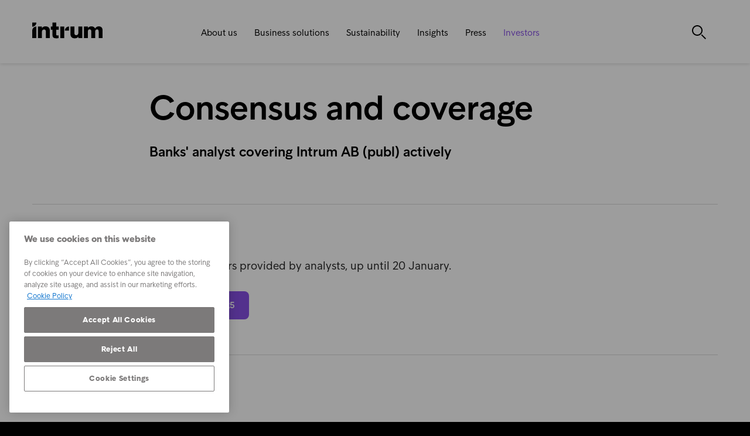

--- FILE ---
content_type: text/html; charset=utf-8
request_url: https://www.intrum.com/investors/the-share/consensus-and-coverage/
body_size: 63796
content:

<!DOCTYPE html>
<html lang="en" prefix="og: http://ogp.me/ns#">
<head>
    <meta charset="utf-8">
    <meta http-equiv="X-UA-Compatible" content="IE=edge,chrome=1">
    <meta name="viewport" content="width=device-width, initial-scale=1.0">
    <link rel="shortcut icon" type="image/x-icon" href="/icons/favicon-intrum.ico" />

    <script async defer type="module" src="/scripts/altcha/altcha.min.js"></script>

    
        <link rel="canonical" href="https://www.intrum.com/investors/the-share/consensus-and-coverage/" />



        <meta name="robots" content="index, follow">
        <title>Consensus and coverage | Intrum</title>
        <meta name="description" content="Consensus including list of banks&#x27; analyst covering Intrum actively">
        <meta name="keywords" content="">
        <meta property="og:url" content="https://www.intrum.com/investors/the-share/consensus-and-coverage/" />
            <meta property="og:image" content="https://www.intrum.com/media/dsnd32vr/adobestock_563644837.avif?width=768&amp;height=528&amp;v=1dc179e13b98830" />
        <meta property="og:title" content="Consensus and coverage | Intrum" />
        <meta property="og:type" content="website" />
        <meta property="og:description" content="Consensus including list of banks&#x27; analyst covering Intrum actively" />
        <meta name="twitter:card" content="summary_large_image">
        <meta name="twitter:title" content="Consensus and coverage | Intrum">
        <meta name="twitter:description" content="Consensus including list of banks&#x27; analyst covering Intrum actively">
            <meta name="twitter:image" content="https://www.intrum.com/media/dsnd32vr/adobestock_563644837.avif?width=768&amp;height=528&amp;v=1dc179e13b98830" />

    <script integrity="sha256-/JqT3SQfawRcv/BIHPThkBvs0OEvtFFmqPF/lYI/Cxo=" crossorigin="anonymous" defer src="https://code.jquery.com/jquery-3.7.1.min.js"></script>
    <script integrity="sha512-y3NiupaD6wK/lVGW0sAoDJ0IR2f3+BWegGT20zcCVB+uPbJOsNO2PVi09pCXEiAj4rMZlEJpCGu6oDz0PvXxeg==" crossorigin="anonymous" referrerpolicy="no-referrer" defer src="https://cdnjs.cloudflare.com/ajax/libs/jQuery.dotdotdot/4.1.0/dotdotdot.js"></script>
    <link rel="stylesheet" integrity="sha256-HxaKz5E/eBbvhGMNwhWRPrAR9i/lG1JeT4mD6hCQ7s4=" crossorigin="anonymous" media="print" onload="this.media='all'" href="https://cdnjs.cloudflare.com/ajax/libs/normalize/7.0.0/normalize.min.css" />
    <link href="/sb/css-bundle.css.vbd7f37a4a2c23ed9e8b9049f1f3fbaa709c37f49" rel="stylesheet" />
    <link href="/sb/css-bundle-font.css.vbd7f37a4a2c23ed9e8b9049f1f3fbaa709c37f49" rel="stylesheet" />
    



        <!-- Google Tag Manager -->
        <script nonce="1FCE5001-AD83-4EF7-857C-A7D9F952E80B">
            window.addEventListener('load', () => {
                dataLayer = [];

                (function (w, d, s, l, i) {
                    w[l] = w[l] || []; w[l].push({
                        'gtm.start':
                            new Date().getTime(), event: 'gtm.js'
                    }); var f = d.getElementsByTagName(s)[0],
                        j = d.createElement(s), dl = l != 'dataLayer' ? '&l=' + l : ''; j.async = true; j.src =
                            'https://www.googletagmanager.com/gtm.js?id=' + i + dl; f.parentNode.insertBefore(j, f);
                })(window, document, 'script', 'dataLayer', 'GTM-KSDG842');
            });
        </script>
        <!-- End Google Tag Manager -->
	

    <script nonce="1A05E578-60C3-4BDE-8796-8CC061208063">
        var Urls = {};
        Urls.infoBarCookie = "";
    </script>
</head>

<body class="en article-page country-gb">
        <!-- Google Tag Manager (noscript) -->
        <noscript>
            <iframe src="https://www.googletagmanager.com/ns.html?id=GTM-KSDG842"
                    height="0" width="0" style="display:none;visibility:hidden"></iframe>
        </noscript>
        <!-- End Google Tag Manager (noscript) -->

    <script defer="" src="/sb/js-bundle.js.vbd7f37a4a2c23ed9e8b9049f1f3fbaa709c37f49"></script>


        <div id="mobile-menu">
            <div class="fifth-element-container">
                <div class="fifth-element"></div>
                <div class="items menu-section">
                <div class="link-block level-1">
                    <a href="/about-us/">
                        About us
                    </a>
                        <span class="expand" role="button" tabindex="0" aria-label="Expand submenu"></span>
                        <span class="collapse" role="button" tabindex="0" aria-label="Collapse submenu"></span>
                </div>
                    <div class="sublevel-container level-2-container" style="display:none">
                <div class="link-block level-2">
                    <a href="/about-us/who-we-are/">
                        Who we are
                    </a>
                        <span class="expand" role="button" tabindex="0" aria-label="Expand submenu"></span>
                        <span class="collapse" role="button" tabindex="0" aria-label="Collapse submenu"></span>
                </div>
                    <div class="sublevel-container level-3-container" style="display:none">
                <div class="link-block level-3">
                    <a href="/about-us/who-we-are/about-intrum/">
                        About Intrum
                    </a>
                </div>
                <div class="link-block level-3">
                    <a href="/about-us/who-we-are/our-strategy/">
                        Our strategy
                    </a>
                </div>
                <div class="link-block level-3">
                    <a href="/about-us/who-we-are/our-locations/">
                        Our locations
                    </a>
                </div>
                <div class="link-block level-3">
                    <a href="/about-us/who-we-are/our-values/">
                        Our values
                    </a>
                </div>
                    </div>
                <div class="link-block level-2">
                    <a href="/about-us/what-we-do/">
                        What we do
                    </a>
                </div>
                <div class="link-block level-2">
                    <a href="/about-us/how-we-do-it-intrum-ai/">
                        How we do it - Intrum AI
                    </a>
                        <span class="expand" role="button" tabindex="0" aria-label="Expand submenu"></span>
                        <span class="collapse" role="button" tabindex="0" aria-label="Collapse submenu"></span>
                </div>
                    <div class="sublevel-container level-3-container" style="display:none">
                <div class="link-block level-3">
                    <a href="/about-us/how-we-do-it-intrum-ai/ophelos-intrum-a-unified-approach-to-debt-resolution/">
                        Ophelos &amp; Intrum &#x2013; A unified approach to debt resolution
                    </a>
                </div>
                <div class="link-block level-3">
                    <a href="/about-us/how-we-do-it-intrum-ai/progress-in-scaling-ai-powered-debt-resolution-across-europe/">
                        Progress in scaling AI-powered debt resolution across Europe
                    </a>
                </div>
                <div class="link-block level-3">
                    <a href="/about-us/how-we-do-it-intrum-ai/proven-impact-our-ai-platform-delivers-results-in-both-implementation-and-innovation/">
                        Proven impact: Our AI platform delivers results in both implementation and innovation
                    </a>
                </div>
                <div class="link-block level-3">
                    <a href="/about-us/how-we-do-it-intrum-ai/leading-through-transformation-how-ai-is-reshaping-intrum-under-andres-rubio-s-leadership/">
                        Leading through transformation: How AI is reshaping Intrum under Andr&#xE9;s Rubio&#x2019;s leadership
                    </a>
                </div>
                <div class="link-block level-3">
                    <a href="/about-us/how-we-do-it-intrum-ai/intrum-expands-ai-native-collections-platform-to-portugal-and-italy/">
                        Intrum expands AI-native collections platform to Portugal and Italy
                    </a>
                </div>
                    </div>
                <div class="link-block level-2">
                    <a href="/about-us/leadership-governance/">
                        Leadership &amp; governance
                    </a>
                        <span class="expand" role="button" tabindex="0" aria-label="Expand submenu"></span>
                        <span class="collapse" role="button" tabindex="0" aria-label="Collapse submenu"></span>
                </div>
                    <div class="sublevel-container level-3-container" style="display:none">
                <div class="link-block level-3">
                    <a href="/about-us/leadership-governance/nomination-committee/">
                        Nomination Committee
                    </a>
                </div>
                <div class="link-block level-3">
                    <a href="/about-us/leadership-governance/corporate-governance-report/">
                        Corporate Governance Report
                    </a>
                </div>
                <div class="link-block level-3">
                    <a href="/about-us/leadership-governance/risk-and-risk-management/">
                        Risk and Risk Management
                    </a>
                </div>
                <div class="link-block level-3">
                    <a href="/about-us/leadership-governance/shareholder-meetings/">
                        Shareholder meetings
                    </a>
                        <span class="expand" role="button" tabindex="0" aria-label="Expand submenu"></span>
                        <span class="collapse" role="button" tabindex="0" aria-label="Collapse submenu"></span>
                </div>
                    <div class="sublevel-container level-4-container" style="display:none">
                <div class="link-block level-4">
                    <a href="/about-us/leadership-governance/shareholder-meetings/annual-general-meeting/">
                        Annual General Meeting
                    </a>
                </div>
                    </div>
                <div class="link-block level-3">
                    <a href="/about-us/leadership-governance/board-of-directors/">
                        Board of Directors
                    </a>
                        <span class="expand" role="button" tabindex="0" aria-label="Expand submenu"></span>
                        <span class="collapse" role="button" tabindex="0" aria-label="Collapse submenu"></span>
                </div>
                    <div class="sublevel-container level-4-container" style="display:none">
                <div class="link-block level-4">
                    <a href="/about-us/leadership-governance/board-of-directors/members-of-the-board/">
                        Members of the Board
                    </a>
                </div>
                <div class="link-block level-4">
                    <a href="/about-us/leadership-governance/board-of-directors/about-the-board/">
                        About the Board
                    </a>
                </div>
                    </div>
                <div class="link-block level-3">
                    <a href="/about-us/leadership-governance/tax-policy-and-disclosures/">
                        Tax Policy and Disclosures
                    </a>
                        <span class="expand" role="button" tabindex="0" aria-label="Expand submenu"></span>
                        <span class="collapse" role="button" tabindex="0" aria-label="Collapse submenu"></span>
                </div>
                    <div class="sublevel-container level-4-container" style="display:none">
                <div class="link-block level-4">
                    <a href="/about-us/leadership-governance/tax-policy-and-disclosures/intrum-tax-policy/">
                        Intrum Tax Policy
                    </a>
                </div>
                    </div>
                <div class="link-block level-3">
                    <a href="/about-us/leadership-governance/auditors/">
                        Auditors
                    </a>
                </div>
                <div class="link-block level-3">
                    <a href="/about-us/leadership-governance/remuneration/">
                        Remuneration
                    </a>
                </div>
                <div class="link-block level-3">
                    <a href="/about-us/leadership-governance/articles-of-association/">
                        Articles of Association
                    </a>
                </div>
                <div class="link-block level-3">
                    <a href="/about-us/leadership-governance/meet-johan-akerblom-intrum-s-new-ceo-and-president/">
                        Meet Johan &#xC5;kerblom, Intrum&#x2019;s New CEO and President
                    </a>
                </div>
                    </div>
                <div class="link-block level-2">
                    <a href="/about-us/career/">
                        Career
                    </a>
                </div>
                    </div>
                <div class="link-block level-1">
                    <a href="/business-solutions/">
                        Business solutions
                    </a>
                        <span class="expand" role="button" tabindex="0" aria-label="Expand submenu"></span>
                        <span class="collapse" role="button" tabindex="0" aria-label="Collapse submenu"></span>
                </div>
                    <div class="sublevel-container level-2-container" style="display:none">
                <div class="link-block level-2">
                    <a href="/business-solutions/invoice-payment-services/">
                        Invoice &amp; payment services
                    </a>
                </div>
                <div class="link-block level-2">
                    <a href="/business-solutions/ai-powered-collections/">
                        AI-powered collections
                    </a>
                        <span class="expand" role="button" tabindex="0" aria-label="Expand submenu"></span>
                        <span class="collapse" role="button" tabindex="0" aria-label="Collapse submenu"></span>
                </div>
                    <div class="sublevel-container level-3-container" style="display:none">
                <div class="link-block level-3">
                    <a href="/business-solutions/ai-powered-collections/the-eu-ai-act-compliance-or-constraint/">
                        The EU AI Act: Compliance or Constraint?
                    </a>
                </div>
                    </div>
                <div class="link-block level-2">
                    <a href="/business-solutions/debt-recovery-services/">
                        Debt recovery services
                    </a>
                        <span class="expand" role="button" tabindex="0" aria-label="Expand submenu"></span>
                        <span class="collapse" role="button" tabindex="0" aria-label="Collapse submenu"></span>
                </div>
                    <div class="sublevel-container level-3-container" style="display:none">
                <div class="link-block level-3">
                    <a href="/business-solutions/debt-recovery-services/debt-collection-recovering-your-unpaid-claims/">
                        Debt collection - Recovering your unpaid claims
                    </a>
                </div>
                <div class="link-block level-3">
                    <a href="/business-solutions/debt-recovery-services/ai-driven-debt-collection-from-ophelos/">
                        AI-driven debt collection from Ophelos
                    </a>
                </div>
                <div class="link-block level-3">
                    <a href="/business-solutions/debt-recovery-services/multinational-collection-hub/">
                        Multinational collection hub
                    </a>
                </div>
                    </div>
                <div class="link-block level-2">
                    <a href="/business-solutions/debt-purchase-services/">
                        Debt purchase services
                    </a>
                </div>
                <div class="link-block level-2">
                    <a href="/business-solutions/credit-optimisation/">
                        Credit optimisation
                    </a>
                </div>
                <div class="link-block level-2">
                    <a href="/business-solutions/our-clients/">
                        Our clients
                    </a>
                </div>
                    </div>
                <div class="link-block level-1">
                    <a href="/sustainability/">
                        Sustainability
                    </a>
                        <span class="expand" role="button" tabindex="0" aria-label="Expand submenu"></span>
                        <span class="collapse" role="button" tabindex="0" aria-label="Collapse submenu"></span>
                </div>
                    <div class="sublevel-container level-2-container" style="display:none">
                <div class="link-block level-2">
                    <a href="/sustainability/sustainability-strategy/">
                        Sustainability strategy
                    </a>
                </div>
                <div class="link-block level-2">
                    <a href="/sustainability/sustainability-goals-progress/">
                        Sustainability goals &amp; progress
                    </a>
                </div>
                <div class="link-block level-2">
                    <a href="/sustainability/external-sustainability-ratings/">
                        External sustainability ratings
                    </a>
                </div>
                <div class="link-block level-2">
                    <a href="/sustainability/our-ways-of-working/">
                        Our ways of working
                    </a>
                </div>
                    </div>
                <div class="link-block level-1">
                    <a href="/insights/">
                        Insights
                    </a>
                        <span class="expand" role="button" tabindex="0" aria-label="Expand submenu"></span>
                        <span class="collapse" role="button" tabindex="0" aria-label="Collapse submenu"></span>
                </div>
                    <div class="sublevel-container level-2-container" style="display:none">
                <div class="link-block level-2">
                    <a href="/insights/publications/">
                        Publications
                    </a>
                        <span class="expand" role="button" tabindex="0" aria-label="Expand submenu"></span>
                        <span class="collapse" role="button" tabindex="0" aria-label="Collapse submenu"></span>
                </div>
                    <div class="sublevel-container level-3-container" style="display:none">
                <div class="link-block level-3">
                    <a href="/insights/publications/ecpr-2025/">
                        ECPR 2025
                    </a>
                </div>
                <div class="link-block level-3">
                    <a href="/insights/publications/ecpr-2024/">
                        ECPR 2024
                    </a>
                        <span class="expand" role="button" tabindex="0" aria-label="Expand submenu"></span>
                        <span class="collapse" role="button" tabindex="0" aria-label="Collapse submenu"></span>
                </div>
                    <div class="sublevel-container level-4-container" style="display:none">
                <div class="link-block level-4">
                    <a href="/insights/publications/ecpr-2024/where-are-europe-s-most-financially-resilient-consumers/">
                        Where are Europe&#x27;s most financially resilient consumers?
                    </a>
                </div>
                <div class="link-block level-4">
                    <a href="/insights/publications/ecpr-2024/younger-europeans-struggle-to-keep-up-with-rising-costs/">
                        Younger Europeans struggle to keep up with rising costs
                    </a>
                </div>
                <div class="link-block level-4">
                    <a href="/insights/publications/ecpr-2024/social-media-and-impulse-spending-a-growing-financial-concern-ahead-of-black-friday/">
                        Social media and impulse spending: a growing financial concern ahead of Black Friday
                    </a>
                </div>
                    </div>
                    </div>
                <div class="link-block level-2">
                    <a href="/insights/insight-hub/">
                        Insight hub
                    </a>
                        <span class="expand" role="button" tabindex="0" aria-label="Expand submenu"></span>
                        <span class="collapse" role="button" tabindex="0" aria-label="Collapse submenu"></span>
                </div>
                    <div class="sublevel-container level-3-container" style="display:none">
                <div class="link-block level-3">
                    <a href="/insights/insight-hub/how-to-close-the-gap-between-ai-investment-and-impact-in-2026/">
                        How to close the gap between AI investment and impact in 2026
                    </a>
                </div>
                    </div>
                    </div>
                <div class="link-block level-1">
                    <a href="/press/">
                        Press
                    </a>
                </div>
                <div class="link-block level-1">
                    <a href="/investors/"
                       class="selected">
                        Investors
                    </a>
                        <span class="expand" role="button" tabindex="0" aria-label="Expand submenu"></span>
                        <span class="collapse" role="button" tabindex="0" aria-label="Collapse submenu"></span>
                </div>
                    <div class="sublevel-container level-2-container" style="display:none">
                <div class="link-block level-2">
                    <a href="/investors/financial-reports-presentations/">
                        Financial reports &amp; presentations
                    </a>
                        <span class="expand" role="button" tabindex="0" aria-label="Expand submenu"></span>
                        <span class="collapse" role="button" tabindex="0" aria-label="Collapse submenu"></span>
                </div>
                    <div class="sublevel-container level-3-container" style="display:none">
                <div class="link-block level-3">
                    <a href="/investors/financial-reports-presentations/interim-report-april-june-2025/">
                        Interim report April-June 2025
                    </a>
                </div>
                    </div>
                <div class="link-block level-2">
                    <a href="/investors/financial-information/">
                        Financial information
                    </a>
                </div>
                <div class="link-block level-2">
                    <a href="/investors/financial-calendar/">
                        Financial calendar
                    </a>
                </div>
                <div class="link-block level-2">
                    <a href="/investors/debt-credit-rating/">
                        Debt&#xA0;&amp; credit&#xA0;rating&#x200B;
                    </a>
                </div>
                <div class="link-block level-2">
                    <a href="/investors/the-share/"
                       class="selected">
                        The&#xA0;share
                    </a>
                </div>
                    </div>
                </div>
            </div>
                <div class="search menu-section">
                    <div class="search-container mobile-search-toggle">
                        <span class="search-button active" role="button" aria-label="search"></span>
                        <form method="GET" action="/search-page/">
                            <input name="search-term" class="search-input-mobile" type="text" placeholder="Search" aria-label="Search" />
                        </form>
                        <span class="search-button passive"></span>
                        <span class="close-button black mobile-search-toggle" role="button" aria-label="Close search"></span>
                    </div>
                </div>


        </div>
        <header class="main-header">
            <div class="header-content">
                <div class="content-width header-blocks">
                    <div class="logo ">
                                <a href="/"><img loading="lazy" decoding="async" loading="lazy" decoding="async" src="/icons/Intrum_Logo_RGB_Black.svg" alt="Logo" /></a>
                    </div>
                    <div class="menu-items ">
                            <ul>
                                    <li class="has-second-level-navigation">
                                        <a href="/about-us/">
                                            About us
                                        </a>
                                                <ul class="second-level-navigation">
                                                        <li>
                                                            <a href="/about-us/who-we-are/">
                                                                Who we are
                                                            </a>
                                                        </li>
                                                        <li>
                                                            <a href="/about-us/what-we-do/">
                                                                What we do
                                                            </a>
                                                        </li>
                                                        <li>
                                                            <a href="/about-us/how-we-do-it-intrum-ai/">
                                                                How we do it - Intrum AI
                                                            </a>
                                                        </li>
                                                        <li>
                                                            <a href="/about-us/leadership-governance/">
                                                                Leadership &amp; governance
                                                            </a>
                                                        </li>
                                                        <li>
                                                            <a href="/about-us/career/">
                                                                Career
                                                            </a>
                                                        </li>
                                                </ul>
                                    </li>
                                    <li class="has-second-level-navigation">
                                        <a href="/business-solutions/">
                                            Business solutions
                                        </a>
                                                <ul class="second-level-navigation">
                                                        <li>
                                                            <a href="/business-solutions/invoice-payment-services/">
                                                                Invoice &amp; payment services
                                                            </a>
                                                        </li>
                                                        <li>
                                                            <a href="/business-solutions/ai-powered-collections/">
                                                                AI-powered collections
                                                            </a>
                                                        </li>
                                                        <li>
                                                            <a href="/business-solutions/debt-recovery-services/">
                                                                Debt recovery services
                                                            </a>
                                                        </li>
                                                        <li>
                                                            <a href="/business-solutions/debt-purchase-services/">
                                                                Debt purchase services
                                                            </a>
                                                        </li>
                                                        <li>
                                                            <a href="/business-solutions/credit-optimisation/">
                                                                Credit optimisation
                                                            </a>
                                                        </li>
                                                        <li>
                                                            <a href="/business-solutions/our-clients/">
                                                                Our clients
                                                            </a>
                                                        </li>
                                                </ul>
                                    </li>
                                    <li class="has-second-level-navigation">
                                        <a href="/sustainability/">
                                            Sustainability
                                        </a>
                                                <ul class="second-level-navigation">
                                                        <li>
                                                            <a href="/sustainability/sustainability-strategy/">
                                                                Sustainability strategy
                                                            </a>
                                                        </li>
                                                        <li>
                                                            <a href="/sustainability/sustainability-goals-progress/">
                                                                Sustainability goals &amp; progress
                                                            </a>
                                                        </li>
                                                        <li>
                                                            <a href="/sustainability/external-sustainability-ratings/">
                                                                External sustainability ratings
                                                            </a>
                                                        </li>
                                                        <li>
                                                            <a href="/sustainability/our-ways-of-working/">
                                                                Our ways of working
                                                            </a>
                                                        </li>
                                                </ul>
                                    </li>
                                    <li class="has-second-level-navigation">
                                        <a href="/insights/">
                                            Insights
                                        </a>
                                                <ul class="second-level-navigation">
                                                        <li>
                                                            <a href="/insights/publications/">
                                                                Publications
                                                            </a>
                                                        </li>
                                                        <li>
                                                            <a href="/insights/insight-hub/">
                                                                Insight hub
                                                            </a>
                                                        </li>
                                                </ul>
                                    </li>
                                    <li class="">
                                        <a href="/press/">
                                            Press
                                        </a>
                                    </li>
                                    <li class="has-second-level-navigation">
                                        <a href="/investors/"
                                           class="selected">
                                            Investors
                                        </a>
                                                <ul class="second-level-navigation">
                                                        <li>
                                                            <a href="/investors/financial-reports-presentations/">
                                                                Financial reports &amp; presentations
                                                            </a>
                                                        </li>
                                                        <li>
                                                            <a href="/investors/financial-information/">
                                                                Financial information
                                                            </a>
                                                        </li>
                                                        <li>
                                                            <a href="/investors/financial-calendar/">
                                                                Financial calendar
                                                            </a>
                                                        </li>
                                                        <li>
                                                            <a href="/investors/debt-credit-rating/">
                                                                Debt&#xA0;&amp; credit&#xA0;rating&#x200B;
                                                            </a>
                                                        </li>
                                                        <li>
                                                            <a href="/investors/the-share/"
                                                               class="selected">
                                                                The&#xA0;share
                                                            </a>
                                                        </li>
                                                </ul>
                                    </li>
                            </ul>
                    </div>
                    <div class="secondary-items">
                        <div class="header-buttons">
                                <div class="search-container">
                                    <span class="search-button search-toggle" role="button" tabindex="0" aria-label="Toggle search"></span>
                                </div>
                            <a class="mobile-menu-button" role="button" tabindex="0" aria-label="Open mobile menu"></a>
                            <span class="close-mobile-menu-button" role="button" tabindex="0" aria-label="Close menu"></span>
                        </div>
                    </div>
                    <script nonce="CFED2703-44E1-4D11-A871-3261C57779D2">
                        window.addEventListener('load', () => {
                            $("#main_login_button").on("mouseup", function () {
                                return getPopupNode('', '')
                            });
                        });
                    </script>
                        <div class="search-bar-container">
                            <div class="search-button" role="button" tabindex="0" aria-label="Open search"></div>
                            <div class="search-input-container">
                                <form method="GET" action="/search-page/">
                                    <input name="search-term" class="search-input" type="text" placeholder="Search" aria-label="Search" />
                                </form>
                            </div>
                            <div class="close-button black search-toggle" role="button" tabindex="0" aria-label="Close search"></div>
                        </div>
                </div>
            </div>
        </header>
    <div id="main-content-container">
        <main>
            
<article class="article">
    <div class="content-width">
        <div class="container">
            <section>
                <div class="back-link-container">
                </div>
                <div class="preamble">
                    <h1>Consensus and coverage</h1>
                    <div class="ingress-container">
                        <p class="ingress">
                            Banks&#x27; analyst covering Intrum AB (publ) actively
                        </p>
                    </div>
                </div>
            </section>
        </div>
    </div>

    <div class="content-width">
        
    <div class="umb-grid">
                <div class="grid-section">
        <div >
                <div class="container">
            <div class="row clearfix">
                    <div class="col-md-12 column">
                        <div >

<hr class="grid-divider"/>
    
                        </div>
                    </div>
            </div>
                </div>
        </div>
        <div >
                <div class="container">
            <div class="row clearfix">
                    <div class="col-md-2 column">
                        <div >
 <!-- Nothing here -->

                        </div>
                    </div>
                    <div class="col-md-7 column">
                        <div >


<p>Average numbers provided by analysts, up until 20 January.</p>

        <div class="CTAButton">
            <a href="/media/heemtecn/pre-q4-2025-consensus-overview.pdf"
               
               class="button-primary-1 button download"
               
               
               title="Pre Q4 2025 Consensus Overview">
                Pre Q4 2025
            </a>
        </div>




                        </div>
                    </div>
                    <div class="col-md-3 column">
                        <div >
 <!-- Nothing here -->

                        </div>
                    </div>
            </div>
                </div>
        </div>
        <div >
                <div class="container">
            <div class="row clearfix">
                    <div class="col-md-12 column">
                        <div >

<hr class="grid-divider"/>
    
                        </div>
                    </div>
            </div>
                </div>
        </div>
        <div >
                <div class="container">
            <div class="row clearfix">
                    <div class="col-md-12 column">
                        <div >


<!-- Three columns / WP-24 -->
<div class="content-width">
    <div class="container container-columns-three">
        <div class="row clearfix">
                <div class="col-xs-4 column">
                    <div>
                        <div class="block-container">
                            <div class="block-body">
                                <h4 class="block-title">
                                    ABG Sundal Collier
                                </h4>
                                <p class="block-text">
                                    <p>Patrik Brattelius<br><a rel="noopener" href="tel:+46856628664" target="_blank">+46 8 566 286 64</a></p>
<p>Recommendation: Neutral</p>
<p>Target price: SEK 62</p>
<p> </p>
                                </p>
                            </div>
                        </div>
                        <div class="clearfix"></div>
                    </div>
                </div>
                <div class="col-xs-4 column">
                    <div>
                        <div class="block-container">
                            <div class="block-body">
                                <h4 class="block-title">
                                    UBS
                                </h4>
                                <p class="block-text">
                                    <p>Johan Ekblom<br><a href="tel:+44 20 7568 3580">+44 20 7568 3580</a></p>
<p>Recommendation: Neutral</p>
<p>Target price: SEK 57</p>
                                </p>
                            </div>
                        </div>
                        <div class="clearfix"></div>
                    </div>
                </div>
                <div class="col-xs-4 column">
                    <div>
                        <div class="block-container">
                            <div class="block-body">
                                <h4 class="block-title">
                                    Carnegie
                                </h4>
                                <p class="block-text">
                                    <p>Ermin Keric<br><a rel="noopener" href="tel:+46858868548" target="_blank">+46 8 5886 8548</a></p>
<p>Recommendation: Neutral</p>
<p>Target price: SEK 64</p>
                                </p>
                            </div>
                        </div>
                        <div class="clearfix"></div>
                    </div>
                </div>
        </div>
    </div>
</div>



<!-- Three columns / WP-24 -->
<div class="content-width">
    <div class="container container-columns-three">
        <div class="row clearfix">
                <div class="col-xs-4 column">
                    <div>
                        <div class="block-container">
                            <div class="block-body">
                                <h4 class="block-title">
                                    JP Morgan Chase
                                </h4>
                                <p class="block-text">
                                    <p>Angeliki Bairaktari<br><a rel="noopener" href="tel:+442034936647" target="_blank">+44 203 493 6647</a></p>
<p>Recommendation: Neutral</p>
<p>Target price: 43</p>
<p> </p>
                                </p>
                            </div>
                        </div>
                        <div class="clearfix"></div>
                    </div>
                </div>
                <div class="col-xs-4 column">
                    <div>
                        <div class="block-container">
                            <div class="block-body">
                                <h4 class="block-title">
                                    Kepler Cheuvreux
                                </h4>
                                <p class="block-text">
                                    <p>Markus Sandgren<br><a rel="noopener" href="tel:+4687235183" target="_blank">+46 8 7235 183</a></p>
<p>Recommendation: Sell</p>
<p>Target price: 50</p>
                                </p>
                            </div>
                        </div>
                        <div class="clearfix"></div>
                    </div>
                </div>
                <div class="col-xs-4 column">
                    <div>
                        <div class="block-container">
                            <div class="block-body">
                                <h4 class="block-title">
                                    SEB Equity Research
                                </h4>
                                <p class="block-text">
                                    <p>Jacob Hesslevik<br><a rel="noopener" href="tel:+46704622237" target="_blank">+46 70 462 22 37</a></p>
<p>Recommendation: Buy</p>
<p>Target price: SEK 49</p>
                                </p>
                            </div>
                        </div>
                        <div class="clearfix"></div>
                    </div>
                </div>
        </div>
    </div>
</div>

                        </div>
                    </div>
            </div>
                </div>
        </div>
        <div >
                <div class="container">
            <div class="row clearfix">
                    <div class="col-md-12 column">
                        <div >

<!-- Related Services / WP-20 -->
<div class="container-related">
    <div class="content-width">
        <div>
            <div class="container">
                <div class="row clearfix">
                    <div class="col-md-12 column">
                        <div>
                            <h2 class="anchor-linkable">
                                Related content
                            </h2>
                        </div>
                    </div>
                </div>
            </div>
        </div>
        <div>
            <div class="container">
                <div class="slider-related-controls"></div>
                <div class="slider-related">
                        <div class="related-item">
                            <div class="item-content">
                                <div class="slider-related-dotdotdot">
                                    <h3>Ownership structure</h3>
                                </div>
                                <div class="slider-related-dotdotdot-text">
                                    <p>Based on 136,245,464 shares and lists the 10 largest owners.</p>
                                </div>
                                <div class="CTAButton">
                                    <a href="/investors/the-share/ownership-structure/" class="button-read-more-1 button">
                                        Learn more
                                    </a>
                                </div>
                            </div>
                        </div>
                        <div class="related-item">
                            <div class="item-content">
                                <div class="slider-related-dotdotdot">
                                    <h3>Changes in share capital, and list of repurchased shares</h3>
                                </div>
                                <div class="slider-related-dotdotdot-text">
                                    <p>Transaction, total number of shares and quote value per share in SEK.</p>
                                </div>
                                <div class="CTAButton">
                                    <a href="/investors/the-share/changes-in-share-capital/" class="button-read-more-2 button">
                                        Learn more
                                    </a>
                                </div>
                            </div>
                        </div>
                        <div class="related-item">
                            <div class="item-content">
                                <div class="slider-related-dotdotdot">
                                    <h3>Share: graph and price look-up</h3>
                                </div>
                                <div class="slider-related-dotdotdot-text">
                                    <p>Graphs with the share data, trades and performance.</p>
                                </div>
                                <div class="CTAButton">
                                    <a href="/investors/the-share/share-graph-and-price-look-up/" class="button-read-more-3 button">
                                        Learn more
                                    </a>
                                </div>
                            </div>
                        </div>
                </div>
            </div>
        </div>
    </div>
</div>
<script src="/sb/js-bundle-slider.js.vbd7f37a4a2c23ed9e8b9049f1f3fbaa709c37f49"></script>
                        </div>
                    </div>
            </div>
                </div>
        </div>
                </div>
    </div>



    </div>


    <div class="content-width">
        

            <div class="container persons contacts">
                        <div class="person">
                            <div class="image-wrapper">
                                <div class="image-container">
                                    <div class="image">
                                        <picture>
                                            <source media="(max-width: 575px)" srcset="/media/au4fmc4r/annie-ho_head-of-treasury-and-investor-relations.avif?width=345&amp;height=235&amp;v=1dc17b696fcaa20" />
                                            <source media="(max-width: 991px)" srcset="/media/au4fmc4r/annie-ho_head-of-treasury-and-investor-relations.avif?width=350&amp;height=240&amp;v=1dc17b696fcaa20" />
                                            <source media="(min-width: 992px)" srcset="/media/au4fmc4r/annie-ho_head-of-treasury-and-investor-relations.avif?width=700&amp;height=480&amp;v=1dc17b696fcaa20" />
                                            <img loading="lazy" decoding="async" src="/media/au4fmc4r/annie-ho_head-of-treasury-and-investor-relations.avif?width=700&amp;height=480&amp;v=1dc17b696fcaa20"
                                                 srcset=""
                                                 alt="Contact person" />
                                        </picture>
                                    </div>
                                </div>
                            </div>

                            <div class="block content-block">

                                    <h4 class="block-title">Contact</h4>

                                <p class="block-name">Annie Ho</p>
                                <p class="block-text">Head of Treasury &amp; Investor Relations</p>
                                    <p class="block-text">
                                        <img loading="lazy" decoding="async" class="icon" src="/icons/16/black/email.svg" alt="Email" /><a href="mailto:ir@intrum.com">ir@intrum.com</a>
                                    </p>
                            </div>

                        </div>
            </div>
<script defer src="/Scripts/contact-person-view.js"></script>
    </div>

    <div class="content-width related-content">

    <div class="umb-grid">
                <div class="grid-section">
        <div >
                <div class="container">
            <div class="row clearfix">
                    <div class="col-md-6 column">
                        <div >
                        </div>
                    </div>
                    <div class="col-md-6 column">
                        <div >
                        </div>
                    </div>
            </div>
                </div>
        </div>
                </div>
    </div>


    </div>

</article>

            <!-- The slide-in popup -->
            <div id="slide"
                 class="horizontal"
                 aria-modal="true">

                <!-- Add an optional button to close the popup -->
                <button type="button"
                        class="close slide_close"
                        aria-label="Close"
                        title="Close"
                        role="button"></button>

                <div class="popup-content-heading"></div>
                <div class="popup-dropdown"></div>
                <div class="popup-content">

                    <!-- Add loading spinner that will be overwritten when ajax call succeeds -->
                    <div id="loading-spinner"
                         class="loading-spinner"
                         role="alert"
                         aria-live="assertive">
                        <p class="loading-spinner-btn">
                            loading...
                        </p>
                    </div>

                </div>

            </div>
        </main>
    </div>

<footer>
    <div class="row content-width">
            <div class="primary-block">
            <p>Intrum</p>
            <ul>
                    <li>
                        <a href="/investors/"
                           target="">
Investors                        </a>
                    </li>
                    <li>
                        <a href="/investors/financial-calendar/">
Financial calendar                        </a>
                    </li>
                    <li>
                        <a href="/sustainability/">
Sustainability                        </a>
                    </li>
                    <li>
                        <a href="/press/"
                           target="">
Press                        </a>
                    </li>
                    <li>
                        <a href="/insights/"
                           target="">
Insights                        </a>
                    </li>
                    <li>
                        <a href="/business-solutions/">
Business solutions                        </a>
                    </li>
                    <li>
                        <a href="/about-us/"
                           target="">
About us                        </a>
                    </li>
                    <li>
                        <a href="/about-us/leadership-governance/executive-management-team/">
Executive Management Team                        </a>
                    </li>
                    <li>
                        <a href="/about-us/career/"
                           target="">
Career                        </a>
                    </li>
                    <li>
                        <a href="/about-us/who-we-are/our-locations/"
                           target="">
Our locations                        </a>
                    </li>
            </ul>
            </div>
            <div class="highlight-block">
            <p>P&#xE5; svenska</p>
            <ul>
                    <li>
                        <a href="/about-us/bolagsstyrning/"
                           target="">
Bolagsstyrning                        </a>
                    </li>
                    <li>
                        <a href="/about-us/bolagsstyrning/koncernledning/">
Koncernledning                        </a>
                    </li>
                    <li>
                        <a href="/press/pressmeddelanden/"
                           target="">
Pressmeddelanden                        </a>
                    </li>
            </ul>
            </div>
            <div class="other-block">
            <p>Customer</p>
            <ul>
                    <li>
                        <a href="/about-us/have-you-received-a-message-from-us-contact-our-local-intrum-office/"
                           target="">
Have you received a message from us? Contact our local Intrum office                        </a>
                    </li>
            </ul>
            <p>Business solutions</p>
            <ul>
                    <li>
                        <a href="/about-us/get-in-touch-with-our-local-sales-reperesentatives/"
                           target="">
Get in touch with our local sales reperesentatives                        </a>
                    </li>
            </ul>
            </div>
                <div class="logo-block">
                    <img src="/icons/Intrum_new_logo.svg">
                </div>
    </div>
    <div class="row bottom-row content-width larger-than-md">
        <div class="copyright-block">
            <p>© Intrum 2025</p>
        </div>

        <div class="links-block">
            <ul>
                    <li>
                        <a href="/about-us/privacy/privacy-terms/">
Privacy &amp; terms                        </a>
                    </li>
                    <li>
                        <a href="/about-us/privacy/cookie-policy/">
Cookie policy                        </a>
                    </li>
                    <li>
                        <a href="/about-us/leadership-governance/intrum-ab-publ/">
Intrum AB (publ)                        </a>
                    </li>
            </ul>
        </div>

        <div class="social-block">
            <ul>
                    <li>
                        <a href="https://www.linkedin.com/company/intrum/"
                           target="_blank"
                           class="intrum global on linkedin"
                           title="Intrum Global on LinkedIn"
                           aria-label="Intrum Global on LinkedIn">
                                <span>
                                    Intrum Global on LinkedIn
                                </span>
                        </a>
                    </li>
                    <li>
                        <a href="https://www.instagram.com/intrum_global/"
                           target="_blank"
                           class="intrum global on instagram"
                           title="Intrum Global on Instagram"
                           aria-label="Intrum Global on Instagram">
                                <span>
                                    Intrum Global on Instagram
                                </span>
                        </a>
                    </li>
                    <li>
                        <a href="https://www.youtube.com/channel/UCi4Pf8pT1YJA-DBVb_aQHmQ"
                           target="_blank"
                           class="intrum global on youtube"
                           title="Intrum Global on YouTube"
                           aria-label="Intrum Global on YouTube">
                                <span>
                                    Intrum Global on YouTube
                                </span>
                        </a>
                    </li>
            </ul>
        </div>
    </div>

    <div class="row bottom-row content-width smaller-than-md">
        <div class="links-block">
            <ul>
                    <li>
                        <a href="/about-us/privacy/privacy-terms/">
Privacy &amp; terms                        </a>
                    </li>
                    <li>
                        <a href="/about-us/privacy/cookie-policy/">
Cookie policy                        </a>
                    </li>
                    <li>
                        <a href="/about-us/leadership-governance/intrum-ab-publ/">
Intrum AB (publ)                        </a>
                    </li>
            </ul>
        </div>
            <div class="social-block">
            <ul>
                    <li>
                        <a href="https://www.linkedin.com/company/intrum/"
                           target="_blank"
                           class="intrum global on linkedin"
                           title="Intrum Global on LinkedIn"
                           aria-label="Intrum Global on LinkedIn">
                                <span>
                                    Intrum Global on LinkedIn
                                </span>
                        </a>
                    </li>
                    <li>
                        <a href="https://www.instagram.com/intrum_global/"
                           target="_blank"
                           class="intrum global on instagram"
                           title="Intrum Global on Instagram"
                           aria-label="Intrum Global on Instagram">
                                <span>
                                    Intrum Global on Instagram
                                </span>
                        </a>
                    </li>
                    <li>
                        <a href="https://www.youtube.com/channel/UCi4Pf8pT1YJA-DBVb_aQHmQ"
                           target="_blank"
                           class="intrum global on youtube"
                           title="Intrum Global on YouTube"
                           aria-label="Intrum Global on YouTube">
                                <span>
                                    Intrum Global on YouTube
                                </span>
                        </a>
                    </li>
            </ul>
            </div>
        <div class="copyright-block ">
            <p>© Intrum 2025</p>
        </div>
    </div>

</footer>


    <link href="/sb/css-bundle-forms.css.vbd7f37a4a2c23ed9e8b9049f1f3fbaa709c37f49" rel="stylesheet" />
    <script integrity="sha512-KFHXdr2oObHKI9w4Hv1XPKc898mE4kgYx58oqsc/JqqdLMDI4YjOLzom+EMlW8HFUd0QfjfAvxSL6sEq/a42fQ==" crossorigin="anonymous" referrerpolicy="no-referrer" defer src="https://cdnjs.cloudflare.com/ajax/libs/jquery-validate/1.21.0/jquery.validate.min.js"></script>
    <script src="/App_Plugins/UmbracoForms/Assets/promise-polyfill/dist/polyfill.min.js?v=13.1.2" type="application/javascript"></script><script src="/App_Plugins/UmbracoForms/Assets/aspnet-client-validation/dist/aspnet-validation.min.js?v=13.1.2" type="application/javascript"></script>
</body>
</html>







--- FILE ---
content_type: image/svg+xml
request_url: https://www.intrum.com/icons/16/white/download.svg
body_size: -720
content:
<svg id="Ebene_1" data-name="Ebene 1" xmlns="http://www.w3.org/2000/svg" viewBox="0 0 16 16"><defs><style>.cls-1{fill:#fff;}</style></defs><title>download</title><polygon class="cls-1" points="15.71 4.71 14.29 3.29 9 8.59 9 0 7 0 7 8.59 1.71 3.29 0.29 4.71 8 12.41 15.71 4.71"/><rect class="cls-1" y="14" width="16" height="2"/></svg>

--- FILE ---
content_type: image/svg+xml
request_url: https://www.intrum.com/icons/16/black/email.svg
body_size: -621
content:
<svg id="Ebene_1" data-name="Ebene 1" xmlns="http://www.w3.org/2000/svg" viewBox="0 0 16 16"><title>email</title><path d="M8,0A8,8,0,0,0,8,16V14a6,6,0,1,1,6-6V9.5a1,1,0,0,1-2,0v-5H10v.09A3.84,3.84,0,0,0,8,4,4.13,4.13,0,0,0,4,8.25,4.13,4.13,0,0,0,8,12.5a3.82,3.82,0,0,0,2.68-1.12A3,3,0,0,0,13,12.5a3,3,0,0,0,3-3V8A8,8,0,0,0,8,0ZM8,10.5A2.14,2.14,0,0,1,6,8.25,2.14,2.14,0,0,1,8,6a2.14,2.14,0,0,1,2,2.25A2.14,2.14,0,0,1,8,10.5Z"/></svg>